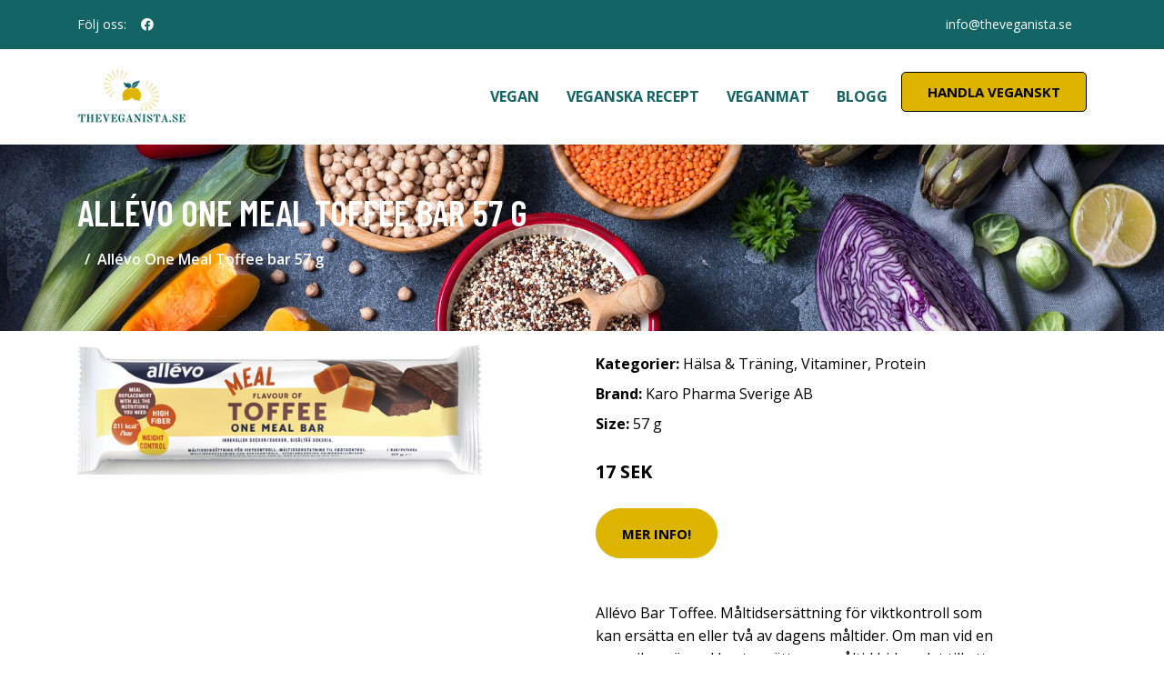

--- FILE ---
content_type: text/plain
request_url: https://www.google-analytics.com/j/collect?v=1&_v=j102&a=250762163&t=pageview&_s=1&dl=https%3A%2F%2Ftheveganista.se%2Fp%2Fallevo-one-meal-toffee-bar-57-g%2F&ul=en-us%40posix&dt=K%C3%B6p%20All%C3%A9vo%20One%20Meal%20Toffee%20bar%2057%20g%20Online&sr=1280x720&vp=1280x720&_u=YADAAEABAAAAACAAI~&jid=2145437652&gjid=1668896036&cid=1276730332.1768949282&tid=UA-172134528-41&_gid=535770489.1768949282&_r=1&_slc=1&gtm=45He61k1h2n81KZNPDV3v893012045za200zd893012045&gcd=13l3l3l3l1l1&dma=0&tag_exp=103116026~103200004~104527907~104528501~104684208~104684211~105391252~115616985~115938465~115938469~116744866~116988315~117025848~117041588&z=516278279
body_size: -565
content:
2,cG-6ZSBJ710QT